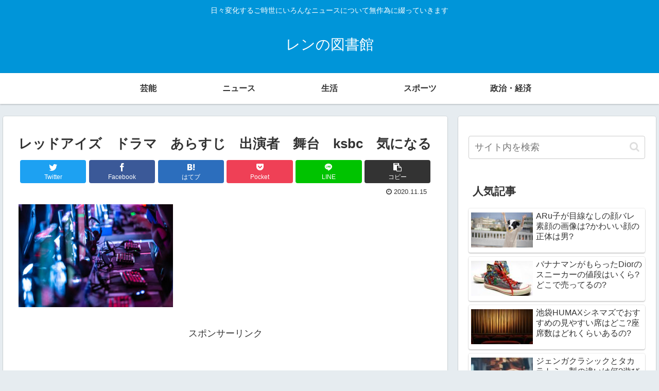

--- FILE ---
content_type: text/html; charset=utf-8
request_url: https://www.google.com/recaptcha/api2/aframe
body_size: 267
content:
<!DOCTYPE HTML><html><head><meta http-equiv="content-type" content="text/html; charset=UTF-8"></head><body><script nonce="M-Lg3hOV8ytl4PKeZTwgRQ">/** Anti-fraud and anti-abuse applications only. See google.com/recaptcha */ try{var clients={'sodar':'https://pagead2.googlesyndication.com/pagead/sodar?'};window.addEventListener("message",function(a){try{if(a.source===window.parent){var b=JSON.parse(a.data);var c=clients[b['id']];if(c){var d=document.createElement('img');d.src=c+b['params']+'&rc='+(localStorage.getItem("rc::a")?sessionStorage.getItem("rc::b"):"");window.document.body.appendChild(d);sessionStorage.setItem("rc::e",parseInt(sessionStorage.getItem("rc::e")||0)+1);localStorage.setItem("rc::h",'1769048149615');}}}catch(b){}});window.parent.postMessage("_grecaptcha_ready", "*");}catch(b){}</script></body></html>